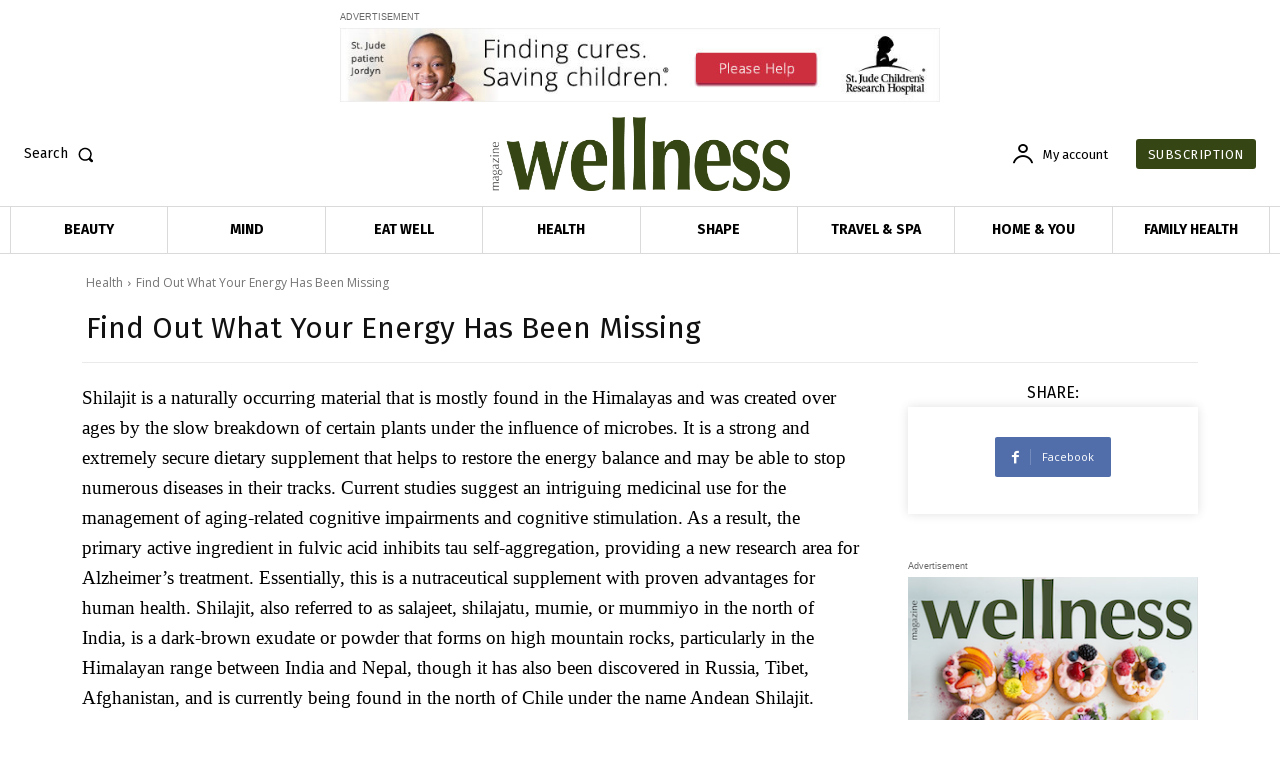

--- FILE ---
content_type: text/html; charset=utf-8
request_url: https://www.google.com/recaptcha/api2/aframe
body_size: 183
content:
<!DOCTYPE HTML><html><head><meta http-equiv="content-type" content="text/html; charset=UTF-8"></head><body><script nonce="hIoqWTKIgwhoj1DtvWvj2A">/** Anti-fraud and anti-abuse applications only. See google.com/recaptcha */ try{var clients={'sodar':'https://pagead2.googlesyndication.com/pagead/sodar?'};window.addEventListener("message",function(a){try{if(a.source===window.parent){var b=JSON.parse(a.data);var c=clients[b['id']];if(c){var d=document.createElement('img');d.src=c+b['params']+'&rc='+(localStorage.getItem("rc::a")?sessionStorage.getItem("rc::b"):"");window.document.body.appendChild(d);sessionStorage.setItem("rc::e",parseInt(sessionStorage.getItem("rc::e")||0)+1);localStorage.setItem("rc::h",'1769582032428');}}}catch(b){}});window.parent.postMessage("_grecaptcha_ready", "*");}catch(b){}</script></body></html>